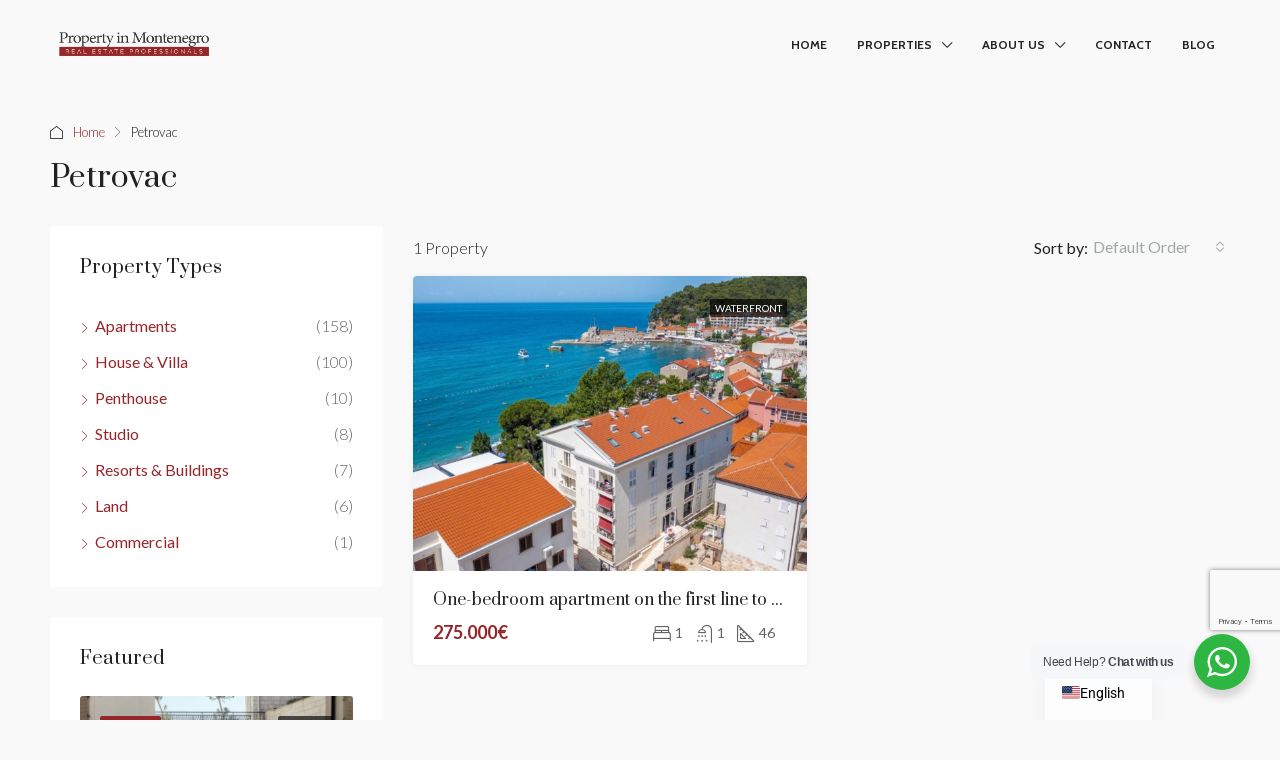

--- FILE ---
content_type: text/html; charset=utf-8
request_url: https://www.google.com/recaptcha/api2/anchor?ar=1&k=6LeotIgrAAAAAOlurINvgnZoKkMeU6HwSLaDHBvd&co=aHR0cHM6Ly9wcm9wZXJ0eWlubW9udGVuZWdyby5jb206NDQz&hl=en&v=PoyoqOPhxBO7pBk68S4YbpHZ&size=invisible&anchor-ms=20000&execute-ms=30000&cb=lpikh0eqk64k
body_size: 49026
content:
<!DOCTYPE HTML><html dir="ltr" lang="en"><head><meta http-equiv="Content-Type" content="text/html; charset=UTF-8">
<meta http-equiv="X-UA-Compatible" content="IE=edge">
<title>reCAPTCHA</title>
<style type="text/css">
/* cyrillic-ext */
@font-face {
  font-family: 'Roboto';
  font-style: normal;
  font-weight: 400;
  font-stretch: 100%;
  src: url(//fonts.gstatic.com/s/roboto/v48/KFO7CnqEu92Fr1ME7kSn66aGLdTylUAMa3GUBHMdazTgWw.woff2) format('woff2');
  unicode-range: U+0460-052F, U+1C80-1C8A, U+20B4, U+2DE0-2DFF, U+A640-A69F, U+FE2E-FE2F;
}
/* cyrillic */
@font-face {
  font-family: 'Roboto';
  font-style: normal;
  font-weight: 400;
  font-stretch: 100%;
  src: url(//fonts.gstatic.com/s/roboto/v48/KFO7CnqEu92Fr1ME7kSn66aGLdTylUAMa3iUBHMdazTgWw.woff2) format('woff2');
  unicode-range: U+0301, U+0400-045F, U+0490-0491, U+04B0-04B1, U+2116;
}
/* greek-ext */
@font-face {
  font-family: 'Roboto';
  font-style: normal;
  font-weight: 400;
  font-stretch: 100%;
  src: url(//fonts.gstatic.com/s/roboto/v48/KFO7CnqEu92Fr1ME7kSn66aGLdTylUAMa3CUBHMdazTgWw.woff2) format('woff2');
  unicode-range: U+1F00-1FFF;
}
/* greek */
@font-face {
  font-family: 'Roboto';
  font-style: normal;
  font-weight: 400;
  font-stretch: 100%;
  src: url(//fonts.gstatic.com/s/roboto/v48/KFO7CnqEu92Fr1ME7kSn66aGLdTylUAMa3-UBHMdazTgWw.woff2) format('woff2');
  unicode-range: U+0370-0377, U+037A-037F, U+0384-038A, U+038C, U+038E-03A1, U+03A3-03FF;
}
/* math */
@font-face {
  font-family: 'Roboto';
  font-style: normal;
  font-weight: 400;
  font-stretch: 100%;
  src: url(//fonts.gstatic.com/s/roboto/v48/KFO7CnqEu92Fr1ME7kSn66aGLdTylUAMawCUBHMdazTgWw.woff2) format('woff2');
  unicode-range: U+0302-0303, U+0305, U+0307-0308, U+0310, U+0312, U+0315, U+031A, U+0326-0327, U+032C, U+032F-0330, U+0332-0333, U+0338, U+033A, U+0346, U+034D, U+0391-03A1, U+03A3-03A9, U+03B1-03C9, U+03D1, U+03D5-03D6, U+03F0-03F1, U+03F4-03F5, U+2016-2017, U+2034-2038, U+203C, U+2040, U+2043, U+2047, U+2050, U+2057, U+205F, U+2070-2071, U+2074-208E, U+2090-209C, U+20D0-20DC, U+20E1, U+20E5-20EF, U+2100-2112, U+2114-2115, U+2117-2121, U+2123-214F, U+2190, U+2192, U+2194-21AE, U+21B0-21E5, U+21F1-21F2, U+21F4-2211, U+2213-2214, U+2216-22FF, U+2308-230B, U+2310, U+2319, U+231C-2321, U+2336-237A, U+237C, U+2395, U+239B-23B7, U+23D0, U+23DC-23E1, U+2474-2475, U+25AF, U+25B3, U+25B7, U+25BD, U+25C1, U+25CA, U+25CC, U+25FB, U+266D-266F, U+27C0-27FF, U+2900-2AFF, U+2B0E-2B11, U+2B30-2B4C, U+2BFE, U+3030, U+FF5B, U+FF5D, U+1D400-1D7FF, U+1EE00-1EEFF;
}
/* symbols */
@font-face {
  font-family: 'Roboto';
  font-style: normal;
  font-weight: 400;
  font-stretch: 100%;
  src: url(//fonts.gstatic.com/s/roboto/v48/KFO7CnqEu92Fr1ME7kSn66aGLdTylUAMaxKUBHMdazTgWw.woff2) format('woff2');
  unicode-range: U+0001-000C, U+000E-001F, U+007F-009F, U+20DD-20E0, U+20E2-20E4, U+2150-218F, U+2190, U+2192, U+2194-2199, U+21AF, U+21E6-21F0, U+21F3, U+2218-2219, U+2299, U+22C4-22C6, U+2300-243F, U+2440-244A, U+2460-24FF, U+25A0-27BF, U+2800-28FF, U+2921-2922, U+2981, U+29BF, U+29EB, U+2B00-2BFF, U+4DC0-4DFF, U+FFF9-FFFB, U+10140-1018E, U+10190-1019C, U+101A0, U+101D0-101FD, U+102E0-102FB, U+10E60-10E7E, U+1D2C0-1D2D3, U+1D2E0-1D37F, U+1F000-1F0FF, U+1F100-1F1AD, U+1F1E6-1F1FF, U+1F30D-1F30F, U+1F315, U+1F31C, U+1F31E, U+1F320-1F32C, U+1F336, U+1F378, U+1F37D, U+1F382, U+1F393-1F39F, U+1F3A7-1F3A8, U+1F3AC-1F3AF, U+1F3C2, U+1F3C4-1F3C6, U+1F3CA-1F3CE, U+1F3D4-1F3E0, U+1F3ED, U+1F3F1-1F3F3, U+1F3F5-1F3F7, U+1F408, U+1F415, U+1F41F, U+1F426, U+1F43F, U+1F441-1F442, U+1F444, U+1F446-1F449, U+1F44C-1F44E, U+1F453, U+1F46A, U+1F47D, U+1F4A3, U+1F4B0, U+1F4B3, U+1F4B9, U+1F4BB, U+1F4BF, U+1F4C8-1F4CB, U+1F4D6, U+1F4DA, U+1F4DF, U+1F4E3-1F4E6, U+1F4EA-1F4ED, U+1F4F7, U+1F4F9-1F4FB, U+1F4FD-1F4FE, U+1F503, U+1F507-1F50B, U+1F50D, U+1F512-1F513, U+1F53E-1F54A, U+1F54F-1F5FA, U+1F610, U+1F650-1F67F, U+1F687, U+1F68D, U+1F691, U+1F694, U+1F698, U+1F6AD, U+1F6B2, U+1F6B9-1F6BA, U+1F6BC, U+1F6C6-1F6CF, U+1F6D3-1F6D7, U+1F6E0-1F6EA, U+1F6F0-1F6F3, U+1F6F7-1F6FC, U+1F700-1F7FF, U+1F800-1F80B, U+1F810-1F847, U+1F850-1F859, U+1F860-1F887, U+1F890-1F8AD, U+1F8B0-1F8BB, U+1F8C0-1F8C1, U+1F900-1F90B, U+1F93B, U+1F946, U+1F984, U+1F996, U+1F9E9, U+1FA00-1FA6F, U+1FA70-1FA7C, U+1FA80-1FA89, U+1FA8F-1FAC6, U+1FACE-1FADC, U+1FADF-1FAE9, U+1FAF0-1FAF8, U+1FB00-1FBFF;
}
/* vietnamese */
@font-face {
  font-family: 'Roboto';
  font-style: normal;
  font-weight: 400;
  font-stretch: 100%;
  src: url(//fonts.gstatic.com/s/roboto/v48/KFO7CnqEu92Fr1ME7kSn66aGLdTylUAMa3OUBHMdazTgWw.woff2) format('woff2');
  unicode-range: U+0102-0103, U+0110-0111, U+0128-0129, U+0168-0169, U+01A0-01A1, U+01AF-01B0, U+0300-0301, U+0303-0304, U+0308-0309, U+0323, U+0329, U+1EA0-1EF9, U+20AB;
}
/* latin-ext */
@font-face {
  font-family: 'Roboto';
  font-style: normal;
  font-weight: 400;
  font-stretch: 100%;
  src: url(//fonts.gstatic.com/s/roboto/v48/KFO7CnqEu92Fr1ME7kSn66aGLdTylUAMa3KUBHMdazTgWw.woff2) format('woff2');
  unicode-range: U+0100-02BA, U+02BD-02C5, U+02C7-02CC, U+02CE-02D7, U+02DD-02FF, U+0304, U+0308, U+0329, U+1D00-1DBF, U+1E00-1E9F, U+1EF2-1EFF, U+2020, U+20A0-20AB, U+20AD-20C0, U+2113, U+2C60-2C7F, U+A720-A7FF;
}
/* latin */
@font-face {
  font-family: 'Roboto';
  font-style: normal;
  font-weight: 400;
  font-stretch: 100%;
  src: url(//fonts.gstatic.com/s/roboto/v48/KFO7CnqEu92Fr1ME7kSn66aGLdTylUAMa3yUBHMdazQ.woff2) format('woff2');
  unicode-range: U+0000-00FF, U+0131, U+0152-0153, U+02BB-02BC, U+02C6, U+02DA, U+02DC, U+0304, U+0308, U+0329, U+2000-206F, U+20AC, U+2122, U+2191, U+2193, U+2212, U+2215, U+FEFF, U+FFFD;
}
/* cyrillic-ext */
@font-face {
  font-family: 'Roboto';
  font-style: normal;
  font-weight: 500;
  font-stretch: 100%;
  src: url(//fonts.gstatic.com/s/roboto/v48/KFO7CnqEu92Fr1ME7kSn66aGLdTylUAMa3GUBHMdazTgWw.woff2) format('woff2');
  unicode-range: U+0460-052F, U+1C80-1C8A, U+20B4, U+2DE0-2DFF, U+A640-A69F, U+FE2E-FE2F;
}
/* cyrillic */
@font-face {
  font-family: 'Roboto';
  font-style: normal;
  font-weight: 500;
  font-stretch: 100%;
  src: url(//fonts.gstatic.com/s/roboto/v48/KFO7CnqEu92Fr1ME7kSn66aGLdTylUAMa3iUBHMdazTgWw.woff2) format('woff2');
  unicode-range: U+0301, U+0400-045F, U+0490-0491, U+04B0-04B1, U+2116;
}
/* greek-ext */
@font-face {
  font-family: 'Roboto';
  font-style: normal;
  font-weight: 500;
  font-stretch: 100%;
  src: url(//fonts.gstatic.com/s/roboto/v48/KFO7CnqEu92Fr1ME7kSn66aGLdTylUAMa3CUBHMdazTgWw.woff2) format('woff2');
  unicode-range: U+1F00-1FFF;
}
/* greek */
@font-face {
  font-family: 'Roboto';
  font-style: normal;
  font-weight: 500;
  font-stretch: 100%;
  src: url(//fonts.gstatic.com/s/roboto/v48/KFO7CnqEu92Fr1ME7kSn66aGLdTylUAMa3-UBHMdazTgWw.woff2) format('woff2');
  unicode-range: U+0370-0377, U+037A-037F, U+0384-038A, U+038C, U+038E-03A1, U+03A3-03FF;
}
/* math */
@font-face {
  font-family: 'Roboto';
  font-style: normal;
  font-weight: 500;
  font-stretch: 100%;
  src: url(//fonts.gstatic.com/s/roboto/v48/KFO7CnqEu92Fr1ME7kSn66aGLdTylUAMawCUBHMdazTgWw.woff2) format('woff2');
  unicode-range: U+0302-0303, U+0305, U+0307-0308, U+0310, U+0312, U+0315, U+031A, U+0326-0327, U+032C, U+032F-0330, U+0332-0333, U+0338, U+033A, U+0346, U+034D, U+0391-03A1, U+03A3-03A9, U+03B1-03C9, U+03D1, U+03D5-03D6, U+03F0-03F1, U+03F4-03F5, U+2016-2017, U+2034-2038, U+203C, U+2040, U+2043, U+2047, U+2050, U+2057, U+205F, U+2070-2071, U+2074-208E, U+2090-209C, U+20D0-20DC, U+20E1, U+20E5-20EF, U+2100-2112, U+2114-2115, U+2117-2121, U+2123-214F, U+2190, U+2192, U+2194-21AE, U+21B0-21E5, U+21F1-21F2, U+21F4-2211, U+2213-2214, U+2216-22FF, U+2308-230B, U+2310, U+2319, U+231C-2321, U+2336-237A, U+237C, U+2395, U+239B-23B7, U+23D0, U+23DC-23E1, U+2474-2475, U+25AF, U+25B3, U+25B7, U+25BD, U+25C1, U+25CA, U+25CC, U+25FB, U+266D-266F, U+27C0-27FF, U+2900-2AFF, U+2B0E-2B11, U+2B30-2B4C, U+2BFE, U+3030, U+FF5B, U+FF5D, U+1D400-1D7FF, U+1EE00-1EEFF;
}
/* symbols */
@font-face {
  font-family: 'Roboto';
  font-style: normal;
  font-weight: 500;
  font-stretch: 100%;
  src: url(//fonts.gstatic.com/s/roboto/v48/KFO7CnqEu92Fr1ME7kSn66aGLdTylUAMaxKUBHMdazTgWw.woff2) format('woff2');
  unicode-range: U+0001-000C, U+000E-001F, U+007F-009F, U+20DD-20E0, U+20E2-20E4, U+2150-218F, U+2190, U+2192, U+2194-2199, U+21AF, U+21E6-21F0, U+21F3, U+2218-2219, U+2299, U+22C4-22C6, U+2300-243F, U+2440-244A, U+2460-24FF, U+25A0-27BF, U+2800-28FF, U+2921-2922, U+2981, U+29BF, U+29EB, U+2B00-2BFF, U+4DC0-4DFF, U+FFF9-FFFB, U+10140-1018E, U+10190-1019C, U+101A0, U+101D0-101FD, U+102E0-102FB, U+10E60-10E7E, U+1D2C0-1D2D3, U+1D2E0-1D37F, U+1F000-1F0FF, U+1F100-1F1AD, U+1F1E6-1F1FF, U+1F30D-1F30F, U+1F315, U+1F31C, U+1F31E, U+1F320-1F32C, U+1F336, U+1F378, U+1F37D, U+1F382, U+1F393-1F39F, U+1F3A7-1F3A8, U+1F3AC-1F3AF, U+1F3C2, U+1F3C4-1F3C6, U+1F3CA-1F3CE, U+1F3D4-1F3E0, U+1F3ED, U+1F3F1-1F3F3, U+1F3F5-1F3F7, U+1F408, U+1F415, U+1F41F, U+1F426, U+1F43F, U+1F441-1F442, U+1F444, U+1F446-1F449, U+1F44C-1F44E, U+1F453, U+1F46A, U+1F47D, U+1F4A3, U+1F4B0, U+1F4B3, U+1F4B9, U+1F4BB, U+1F4BF, U+1F4C8-1F4CB, U+1F4D6, U+1F4DA, U+1F4DF, U+1F4E3-1F4E6, U+1F4EA-1F4ED, U+1F4F7, U+1F4F9-1F4FB, U+1F4FD-1F4FE, U+1F503, U+1F507-1F50B, U+1F50D, U+1F512-1F513, U+1F53E-1F54A, U+1F54F-1F5FA, U+1F610, U+1F650-1F67F, U+1F687, U+1F68D, U+1F691, U+1F694, U+1F698, U+1F6AD, U+1F6B2, U+1F6B9-1F6BA, U+1F6BC, U+1F6C6-1F6CF, U+1F6D3-1F6D7, U+1F6E0-1F6EA, U+1F6F0-1F6F3, U+1F6F7-1F6FC, U+1F700-1F7FF, U+1F800-1F80B, U+1F810-1F847, U+1F850-1F859, U+1F860-1F887, U+1F890-1F8AD, U+1F8B0-1F8BB, U+1F8C0-1F8C1, U+1F900-1F90B, U+1F93B, U+1F946, U+1F984, U+1F996, U+1F9E9, U+1FA00-1FA6F, U+1FA70-1FA7C, U+1FA80-1FA89, U+1FA8F-1FAC6, U+1FACE-1FADC, U+1FADF-1FAE9, U+1FAF0-1FAF8, U+1FB00-1FBFF;
}
/* vietnamese */
@font-face {
  font-family: 'Roboto';
  font-style: normal;
  font-weight: 500;
  font-stretch: 100%;
  src: url(//fonts.gstatic.com/s/roboto/v48/KFO7CnqEu92Fr1ME7kSn66aGLdTylUAMa3OUBHMdazTgWw.woff2) format('woff2');
  unicode-range: U+0102-0103, U+0110-0111, U+0128-0129, U+0168-0169, U+01A0-01A1, U+01AF-01B0, U+0300-0301, U+0303-0304, U+0308-0309, U+0323, U+0329, U+1EA0-1EF9, U+20AB;
}
/* latin-ext */
@font-face {
  font-family: 'Roboto';
  font-style: normal;
  font-weight: 500;
  font-stretch: 100%;
  src: url(//fonts.gstatic.com/s/roboto/v48/KFO7CnqEu92Fr1ME7kSn66aGLdTylUAMa3KUBHMdazTgWw.woff2) format('woff2');
  unicode-range: U+0100-02BA, U+02BD-02C5, U+02C7-02CC, U+02CE-02D7, U+02DD-02FF, U+0304, U+0308, U+0329, U+1D00-1DBF, U+1E00-1E9F, U+1EF2-1EFF, U+2020, U+20A0-20AB, U+20AD-20C0, U+2113, U+2C60-2C7F, U+A720-A7FF;
}
/* latin */
@font-face {
  font-family: 'Roboto';
  font-style: normal;
  font-weight: 500;
  font-stretch: 100%;
  src: url(//fonts.gstatic.com/s/roboto/v48/KFO7CnqEu92Fr1ME7kSn66aGLdTylUAMa3yUBHMdazQ.woff2) format('woff2');
  unicode-range: U+0000-00FF, U+0131, U+0152-0153, U+02BB-02BC, U+02C6, U+02DA, U+02DC, U+0304, U+0308, U+0329, U+2000-206F, U+20AC, U+2122, U+2191, U+2193, U+2212, U+2215, U+FEFF, U+FFFD;
}
/* cyrillic-ext */
@font-face {
  font-family: 'Roboto';
  font-style: normal;
  font-weight: 900;
  font-stretch: 100%;
  src: url(//fonts.gstatic.com/s/roboto/v48/KFO7CnqEu92Fr1ME7kSn66aGLdTylUAMa3GUBHMdazTgWw.woff2) format('woff2');
  unicode-range: U+0460-052F, U+1C80-1C8A, U+20B4, U+2DE0-2DFF, U+A640-A69F, U+FE2E-FE2F;
}
/* cyrillic */
@font-face {
  font-family: 'Roboto';
  font-style: normal;
  font-weight: 900;
  font-stretch: 100%;
  src: url(//fonts.gstatic.com/s/roboto/v48/KFO7CnqEu92Fr1ME7kSn66aGLdTylUAMa3iUBHMdazTgWw.woff2) format('woff2');
  unicode-range: U+0301, U+0400-045F, U+0490-0491, U+04B0-04B1, U+2116;
}
/* greek-ext */
@font-face {
  font-family: 'Roboto';
  font-style: normal;
  font-weight: 900;
  font-stretch: 100%;
  src: url(//fonts.gstatic.com/s/roboto/v48/KFO7CnqEu92Fr1ME7kSn66aGLdTylUAMa3CUBHMdazTgWw.woff2) format('woff2');
  unicode-range: U+1F00-1FFF;
}
/* greek */
@font-face {
  font-family: 'Roboto';
  font-style: normal;
  font-weight: 900;
  font-stretch: 100%;
  src: url(//fonts.gstatic.com/s/roboto/v48/KFO7CnqEu92Fr1ME7kSn66aGLdTylUAMa3-UBHMdazTgWw.woff2) format('woff2');
  unicode-range: U+0370-0377, U+037A-037F, U+0384-038A, U+038C, U+038E-03A1, U+03A3-03FF;
}
/* math */
@font-face {
  font-family: 'Roboto';
  font-style: normal;
  font-weight: 900;
  font-stretch: 100%;
  src: url(//fonts.gstatic.com/s/roboto/v48/KFO7CnqEu92Fr1ME7kSn66aGLdTylUAMawCUBHMdazTgWw.woff2) format('woff2');
  unicode-range: U+0302-0303, U+0305, U+0307-0308, U+0310, U+0312, U+0315, U+031A, U+0326-0327, U+032C, U+032F-0330, U+0332-0333, U+0338, U+033A, U+0346, U+034D, U+0391-03A1, U+03A3-03A9, U+03B1-03C9, U+03D1, U+03D5-03D6, U+03F0-03F1, U+03F4-03F5, U+2016-2017, U+2034-2038, U+203C, U+2040, U+2043, U+2047, U+2050, U+2057, U+205F, U+2070-2071, U+2074-208E, U+2090-209C, U+20D0-20DC, U+20E1, U+20E5-20EF, U+2100-2112, U+2114-2115, U+2117-2121, U+2123-214F, U+2190, U+2192, U+2194-21AE, U+21B0-21E5, U+21F1-21F2, U+21F4-2211, U+2213-2214, U+2216-22FF, U+2308-230B, U+2310, U+2319, U+231C-2321, U+2336-237A, U+237C, U+2395, U+239B-23B7, U+23D0, U+23DC-23E1, U+2474-2475, U+25AF, U+25B3, U+25B7, U+25BD, U+25C1, U+25CA, U+25CC, U+25FB, U+266D-266F, U+27C0-27FF, U+2900-2AFF, U+2B0E-2B11, U+2B30-2B4C, U+2BFE, U+3030, U+FF5B, U+FF5D, U+1D400-1D7FF, U+1EE00-1EEFF;
}
/* symbols */
@font-face {
  font-family: 'Roboto';
  font-style: normal;
  font-weight: 900;
  font-stretch: 100%;
  src: url(//fonts.gstatic.com/s/roboto/v48/KFO7CnqEu92Fr1ME7kSn66aGLdTylUAMaxKUBHMdazTgWw.woff2) format('woff2');
  unicode-range: U+0001-000C, U+000E-001F, U+007F-009F, U+20DD-20E0, U+20E2-20E4, U+2150-218F, U+2190, U+2192, U+2194-2199, U+21AF, U+21E6-21F0, U+21F3, U+2218-2219, U+2299, U+22C4-22C6, U+2300-243F, U+2440-244A, U+2460-24FF, U+25A0-27BF, U+2800-28FF, U+2921-2922, U+2981, U+29BF, U+29EB, U+2B00-2BFF, U+4DC0-4DFF, U+FFF9-FFFB, U+10140-1018E, U+10190-1019C, U+101A0, U+101D0-101FD, U+102E0-102FB, U+10E60-10E7E, U+1D2C0-1D2D3, U+1D2E0-1D37F, U+1F000-1F0FF, U+1F100-1F1AD, U+1F1E6-1F1FF, U+1F30D-1F30F, U+1F315, U+1F31C, U+1F31E, U+1F320-1F32C, U+1F336, U+1F378, U+1F37D, U+1F382, U+1F393-1F39F, U+1F3A7-1F3A8, U+1F3AC-1F3AF, U+1F3C2, U+1F3C4-1F3C6, U+1F3CA-1F3CE, U+1F3D4-1F3E0, U+1F3ED, U+1F3F1-1F3F3, U+1F3F5-1F3F7, U+1F408, U+1F415, U+1F41F, U+1F426, U+1F43F, U+1F441-1F442, U+1F444, U+1F446-1F449, U+1F44C-1F44E, U+1F453, U+1F46A, U+1F47D, U+1F4A3, U+1F4B0, U+1F4B3, U+1F4B9, U+1F4BB, U+1F4BF, U+1F4C8-1F4CB, U+1F4D6, U+1F4DA, U+1F4DF, U+1F4E3-1F4E6, U+1F4EA-1F4ED, U+1F4F7, U+1F4F9-1F4FB, U+1F4FD-1F4FE, U+1F503, U+1F507-1F50B, U+1F50D, U+1F512-1F513, U+1F53E-1F54A, U+1F54F-1F5FA, U+1F610, U+1F650-1F67F, U+1F687, U+1F68D, U+1F691, U+1F694, U+1F698, U+1F6AD, U+1F6B2, U+1F6B9-1F6BA, U+1F6BC, U+1F6C6-1F6CF, U+1F6D3-1F6D7, U+1F6E0-1F6EA, U+1F6F0-1F6F3, U+1F6F7-1F6FC, U+1F700-1F7FF, U+1F800-1F80B, U+1F810-1F847, U+1F850-1F859, U+1F860-1F887, U+1F890-1F8AD, U+1F8B0-1F8BB, U+1F8C0-1F8C1, U+1F900-1F90B, U+1F93B, U+1F946, U+1F984, U+1F996, U+1F9E9, U+1FA00-1FA6F, U+1FA70-1FA7C, U+1FA80-1FA89, U+1FA8F-1FAC6, U+1FACE-1FADC, U+1FADF-1FAE9, U+1FAF0-1FAF8, U+1FB00-1FBFF;
}
/* vietnamese */
@font-face {
  font-family: 'Roboto';
  font-style: normal;
  font-weight: 900;
  font-stretch: 100%;
  src: url(//fonts.gstatic.com/s/roboto/v48/KFO7CnqEu92Fr1ME7kSn66aGLdTylUAMa3OUBHMdazTgWw.woff2) format('woff2');
  unicode-range: U+0102-0103, U+0110-0111, U+0128-0129, U+0168-0169, U+01A0-01A1, U+01AF-01B0, U+0300-0301, U+0303-0304, U+0308-0309, U+0323, U+0329, U+1EA0-1EF9, U+20AB;
}
/* latin-ext */
@font-face {
  font-family: 'Roboto';
  font-style: normal;
  font-weight: 900;
  font-stretch: 100%;
  src: url(//fonts.gstatic.com/s/roboto/v48/KFO7CnqEu92Fr1ME7kSn66aGLdTylUAMa3KUBHMdazTgWw.woff2) format('woff2');
  unicode-range: U+0100-02BA, U+02BD-02C5, U+02C7-02CC, U+02CE-02D7, U+02DD-02FF, U+0304, U+0308, U+0329, U+1D00-1DBF, U+1E00-1E9F, U+1EF2-1EFF, U+2020, U+20A0-20AB, U+20AD-20C0, U+2113, U+2C60-2C7F, U+A720-A7FF;
}
/* latin */
@font-face {
  font-family: 'Roboto';
  font-style: normal;
  font-weight: 900;
  font-stretch: 100%;
  src: url(//fonts.gstatic.com/s/roboto/v48/KFO7CnqEu92Fr1ME7kSn66aGLdTylUAMa3yUBHMdazQ.woff2) format('woff2');
  unicode-range: U+0000-00FF, U+0131, U+0152-0153, U+02BB-02BC, U+02C6, U+02DA, U+02DC, U+0304, U+0308, U+0329, U+2000-206F, U+20AC, U+2122, U+2191, U+2193, U+2212, U+2215, U+FEFF, U+FFFD;
}

</style>
<link rel="stylesheet" type="text/css" href="https://www.gstatic.com/recaptcha/releases/PoyoqOPhxBO7pBk68S4YbpHZ/styles__ltr.css">
<script nonce="_kij-WaEsTBw13VSUrRBaw" type="text/javascript">window['__recaptcha_api'] = 'https://www.google.com/recaptcha/api2/';</script>
<script type="text/javascript" src="https://www.gstatic.com/recaptcha/releases/PoyoqOPhxBO7pBk68S4YbpHZ/recaptcha__en.js" nonce="_kij-WaEsTBw13VSUrRBaw">
      
    </script></head>
<body><div id="rc-anchor-alert" class="rc-anchor-alert"></div>
<input type="hidden" id="recaptcha-token" value="[base64]">
<script type="text/javascript" nonce="_kij-WaEsTBw13VSUrRBaw">
      recaptcha.anchor.Main.init("[\x22ainput\x22,[\x22bgdata\x22,\x22\x22,\[base64]/[base64]/[base64]/[base64]/[base64]/[base64]/KGcoTywyNTMsTy5PKSxVRyhPLEMpKTpnKE8sMjUzLEMpLE8pKSxsKSksTykpfSxieT1mdW5jdGlvbihDLE8sdSxsKXtmb3IobD0odT1SKEMpLDApO08+MDtPLS0pbD1sPDw4fFooQyk7ZyhDLHUsbCl9LFVHPWZ1bmN0aW9uKEMsTyl7Qy5pLmxlbmd0aD4xMDQ/[base64]/[base64]/[base64]/[base64]/[base64]/[base64]/[base64]\\u003d\x22,\[base64]\x22,\x22JsOaw5bDlDvCiEcTwoYnwqBqNcObwrLClsOyWythLzzDnThowrfDosKow4V6d3fDtmQ8w5J+VcO/wpTCpX8Aw6tXccOSwpwjwpo0WS9lwpYdHgkfAxHCsMO1w5A9w7/CjlRUBsK6acKjwqlVDi/CuSYMw5kBBcOnwrhXBE/DhMOlwoEub2ArwrvCl2wpB1g9wqBqa8K3S8OcBVZFSMOZHTzDjHvCsSckLTRFW8Opw7zCtUdZw4w4CkMAwr13RFHCvAXCu8OkdFFSQsOQDcO5woMiwqbCssKEZGBFw5LCnFxOwoMdKMOnZgwwUSI6UcKjw6/DhcO3wojCrsO6w4dWwppCRCfDkMKDZUHCuy5PwoNlbcKNwpTCkcKbw5LDt8OYw5AiwpgBw6nDiMK4KcK8wpbDiGh6RFXCqsOew4RXw60mwpojwovCqDEhegRND2hTSsOHNcOYW8KFwoXCr8KHYcOcw4hMwqx5w604Oi/CqhwWexvCgBnCmcKTw7bCqElXUsOfw43Ci8KcZcODw7XCqmh2w6DCi1Utw5xpMMKNFUrCpmtWTMOBIMKJCsKUw5kvwoszYMO8w6/[base64]/ClcKaw4bDmibDscKZw5zCgxB+w5ZJXMOYFA9fbMOYfsOGw6HCvQHCtWg5J1jCs8KOFF1zSVVTw4/DmMOBKsO0w5AIw6UhBn1ybsKYSMKOw7zDoMKJP8KLwq8awpXDgzbDq8OFw4bDrFAzw7kFw6zDocKINWIuI8OcLsKvccOBwp91w5sxJyvDtGkud8KBwp8/wrrDqTXCqSnDpwTCssOowpnCjsOwXwEpf8Oow67DsMOnw7bCn8O0IG3CkEnDkcOPaMKdw5FYwoXCg8OPwo90w7BdSjMXw7nCsMO6E8OGw7tWwpLDmUHCiQvCtsOdw6/DvcOQX8KMwqI6worCn8OgwoBQwo/DuCbDhTzDsmIwwpDCnmTCkShyWMKhesOlw5Bww5PDhsOgd8KGFlFPXsO/w6rDusOhw47DucK4w6rCm8OiCsK8VTHCt2TDlcO9wr7CucOlw5rCrcKJE8Oww6EDTmlSK0DDpsODHcOQwrxJw5Iaw6vDrMKAw7cawpTDl8KFWMO7w6Rxw6QAP8OgXT3Cj2/[base64]/DsRXDiAjDgV8xTFfDi8O2wo9LLEXDq0t7C3Q6woNbw4rDsD1dVsOOw51Se8K6TBYGw40JQsKsw4lbwplHOElua8OOwpVpQE7DjMKsBMKsw68JFMOgw5kXf0vCnBnCni/DhjzDqzhrw4QXbcOvwoI0w5gjQH7CksKRGsKKw4vDjHHDqilEw6zDpDPDtnvCn8O7w5XCsS8KU1vDj8OhwoVhwq1+BMK0IEnCocKwwpLDgjYgI0/DvMOIw75pIl3CoMOgwp8Cw4DCvsOmSUxNc8KVw6tdwpnDocOfDsKrw5XCssKnw75IbHgzwp3CqQjCr8KwwpfCjMKmG8O7wq3ClR9Sw4XCi2IUwrjDg0IZwpk1wrXDhlMdwpkCw67CncOoajnDjG7CoQLCgB0/w7fCiX/DlizDnXHCp8Kfw6DCi2M/LsOowpDDgidmwo3DlQTCoDzDt8KZTMK9TUnCh8O2w63Di07DkisKwo1IwrPCvcKDPsK3asOha8Otwp12w4pGwq4TwpM2w6fDvXXDjMK3w7PDmMKww6zDqcOGw6V6EjXDilJZw4sqL8OwwollecOVRDJew6MywpZYwo/Du1fDulDDvFDDskELXSJ1PcKRdibCq8OTwpJKGMKEKcOkw6LCvlzDisOwZ8O5w4ErwrQ8AAchw49SwokKPsOtOMOvVko6wrbDhMOVwoLCtsOSF8Kyw5HDg8O/YMKVKkjDmAPCpQ/Cr0jDk8OkwqrDosOjw4vCjwxEJ2oBfcKhw6DChBhQwodgXRHDnB3DlMO6wqHCrDrDinzClcKjw6DDgMKnw5bDizkKb8O9VMKQGjbDiivDrHvCjMOoWzDCryNJwqBPw7zCqMKoTnV8wqEiw4nCpWTCgH/DoBXDgMOLThjCoUUwI1kDw7JnwpjCocOqcFR2w6ElZXwlZk8/EiTDvcKgwo/CrUvDqktLOAJGwqrDqzXDsB/ChMKEB1fDucO3YB/DvcKrOChbOTZvHVljOm3DhjNRwqp4wp4QGsOqWMOCwpLCtTEREcOKRzjCgcK8wqjDhcOFw5PCm8Kqw5XDiy3CrsK8CMKMw7UVw43CtzDDpl/[base64]/w6lXwroiw7Yiw6LDvMOnMsKbw5J/TD0tWMOdw6JCwqMBUwNvJgzDkmLCoEdkw6PDqhhROVYTw7hbw57Dm8O0C8K7w7fCg8KZLsOXFMOAwr4sw77Cpk1ywr1zwp9BK8Omw7/CtcOeZXbCg8OAwqtOFMOBwpTCsMObF8OXwqJNexLDpmMew7vCpBbDtsKhGsOqPTp5w4nCuQ8WwoVaYsKYG1zDr8KKw50twqHCvMKybMORw4ksKsKvL8OZw6kxw6t4w5/Cg8OKwosBw4bChcKpwq7DncKANcOzw4Q3SXdqR8KiVFfCqmHCnxTDs8KjXXIQwrhhw5stw6vDjwRFw7HDvsKMwqwkScOdw63DgiAHwqJ5cHvChkUBw7xKSwRUVHbDqX5JZBtHw7AUwrYSw7fDkMOlw6/DujvDsz9QwrLCpSByC0PCu8OTKh4bw5onWTLCnMKkwoDDvnjCi8KiwrRHw5LDksOKKsKKw58Sw4XDnMOwYsKYUsKkw7/ClDXCtsOmRcKqw5xOw6Y8XMOqw5JewqMhwqTCgivDknfCrgBoZ8O8VcKudcOJw7Q1YzM7NMKNcgzClRZ/QMKDw6JgHj5owrTDsk/DlMKWX8OawqzDh17DucOGw5LCrkIEwoLDk0XDqsO/[base64]/Cj1LDvC0Ew4gwwoljwpzCtCgcw4ouwq1lw7rCrcKWwrN7FBBaYWgxDWXDpH3CsMOfw7NHw6RnI8O+wrtZQQZgw5ciw6jDv8Oyw4dNEkTCvMK7C8O2MMO/w7zCgMKqAH/Dq34tAMOCPcOiwqLCqyRzJAV5FsOnU8O+HMOZw501w7HCjMKncn/CmsONw5hXwp4jwqnCuh8Xw6Q/XCouw5DCsmgoZUUgw6fDkXgIfm/Dn8OFUAbDqMOfwqI9woxDXsOrXDwaQsOYQQRfwrBow6cnw4LDssK3wq8LaHhowolhaMOqwp/ClD54TD4Tw7JOUinClMKqwqkZwpoJwrfCoMK2w7kcwrx7wrbDkMKHw7HCukPDhsKfVQI2M1lTw5VYw74zAMOFw4bDkAAnYhHDmsKrw6JAwrc1TcKxw6tNTFXCm1JtwoZwwpjCnArChXgnw5jCvGzDmSPCtMO+w6EuLVkBw7NiBMKNccKdwrPCiUPCuSTCpQ/DkMOUw73DmsKVXsODKcOtw7hAwqsWG1IXesKAM8OIwpQfUwBnCHoKSMKIZFtUUFHDmcK0wqUGwrwHFzHDrcOCXMO7O8Klw4LDgcKKCyZKw7fCsS5aw4xRPcKwUMKvw5/DvH3CsMOwTsKlwqF0bAHDvcOew4dhw5ASw7PCnMOTbsKsbypaf8Kiw6fCisOywo4baMO9w6TCicKPanNEd8Kew6UBw7oBQcOjwpAow5E0Z8Omw6gvwq9BIcOrwqAvw53DnDLDnQjCosKPw44TwrzDjQjDi1ZqacK/wqx2wpvCrMOpw6jDnEDCkMKqw490GSTCncODwqfDnU/Ck8OSwpXDqSfCl8KfQsO0WXwWGADDijrCoMOGKcKBMMODa3VbEgREwpxDw4vCs8KUbMOvVsKiwrtafRIowpNyCmLDgDVyN1zClgPDl8K+w4DDr8OTw6N/[base64]/DmMOCesKvw4zDjGRSS2DCmVkrwrlVw5nCmE9AYBZOwqfCjB4BaVYjAcObP8O3w5Q3w6DDqwfCukhXw7bDmxcZw4vDgiMkN8KTwpltw4nDn8Oow7rCrsKqF8Olw43ClVsDw5FKw7JlG8KPGMK1wrIaRMOFwqUDwrQUG8KRw5YWRG7DrcOBw4w/[base64]/DpkzDisKDFcK/w7ZKw4nCkcOawqDCuy85w4slw47DpsObOsKkw5bCscK7U8KEHVFmw6pCw49AwpHDqGfCn8OSCG40w6DDmsO5dSRNwpPCucOpw5l5w4HDh8Onwp/DrmdAXW7CuDE0wrbDgsOAPzHCkMOQSMOtLcO5wrrCnCdqwq7CvVcmDxvDtcOrcT1iaxRuw5B0w7VPJ8KvWcKTcwAmFQ3DtsKTWwwtwolSw5JkDcOvbHYawqzDhgRgw6TCl3x3w7XCiMKJcwF+T2o6CysYwo7DhMOHwqVKwpzDmE/DucKOEcK1DA7DvcKuZsKawrPCpgHCl8O/EMKTSDjDug3DjMKqd3LCuBbCoMOKc8OjdGYjRAVSeVvDk8OQw7s2w7ZnPjw4w5vCkcKJwpXCsMKWw53DkSQBOcKSJBfDklV0w53Cj8KcbsKcwqnCuizCkMKfw7daMcKgw7TDisOna3swa8KiwrzCpyYOPkl6w4rCl8KWw6gWeQDDq8Kww7/DrsKpwpHCnnUowq98w7zDvy3DtcOqQF9KYEE5w6MAXcK9w4hoXH/[base64]/fkVcwphjKH7Csllpw7TDlxDDnsKNWnvCisOmwplgHsOrWMOMPUTDk2ESwo7CmTvCicKTwq7CkcKIfho9w4Vewq0sEcKTUMO3wqHCmjgew5vDpWwWw4LCgRnClUkuw403acOTFsKSwq4kcw/CkiAxFsK3O1bCqcKVw5RjwpBBw7w/wqHCksKtw5LCg3nDlXJNKMOcUF5iZFHCuUZvwqHCiS7Ck8OTTycmwo4kPWIDw5fDiMOTfUzCm1dycsKrc8OELsKmM8KhwppMwprChh8/[base64]/[base64]/DiFYsD8OmwqfDhHvDrDhzwq/DlwDCnsK3wrjDm1QRB3sRNsOBwqQPMcOUwqjDqcKGwpTDjVkEw5Rxfnp/B8KJw7vCjX8/W8KYwqPChnBfHnzCtw0JFMKiMsO3UBvDp8K9dcKYw4NFwqnDrQzCllNiehYddXfDt8ODNk7DocKdHcKSMkZaNMKYw59ZZsKaw6Vsw6LChjvCocKXclvCsjfDnX/[base64]/Cl1wAfsO2YUwtwofChyxxworDqGDCsy7Dt8KNwrvCoMOpK8ONCcKTLm3DoFTCs8O6w4rDicKxET/Cj8OKEsKTwojDph/DgsKbQMOoFhFcMQwRAsOewrLCjnXDusO9LsO4wp/DnRLDtMKJwrYFwpR0w7JMNsOSdS7DicOww5/CpcOkwqtAw5U9CSXChUVHbMOXw6XCn3LDosO1KsOnbcKqwoolw7/CgxDCjXtWUcKYfMOLFRRiHMK8WsO/wp0GL8OqW3/DvMKew67DucKOR0zDjGkyY8KvKnHDkMOgw5Ukw4lhPx0UQMOresKewrrCrcOtw5TDjsKmw7PColLDk8KQw4ZvDzrCvW/CscKAccORw5LDsFduw5DDgjEmwp/[base64]/CrQHCgBvDosOSw5RHBsOzw7HCuz8wPMOCw5ovw6dxCsK4FMKcw5t1LSQgwqprwoceZRlgw7cqw4xzwpgZw5stLjIaAQluw5dFKB9+fMOfZ2nDi3xUCUtlw5weeMK5VwDDuGXDpHdOWFHChMKmwpZoSHbCtw/CiGTDpsOAZMO4c8Kqw59aCMKTOMKVwqc9w7/CkCIvw7YaQsOsw4PDhsOAWcKpfcO1W03Du8KzYMK1w7pfw7gPP18nKsK8w5LCgTvDsljDsxXDt8O8wqgvwrVWwq/Ds2RmAEd2w51PcTDDtwUYVhnCrD/Cl0EUKR8VBH/Cp8OWesOPMsOLwpLCtiLDqcKfGMKVwrhbJsOgalzDocKQBXY8b8OVIBTDoMK8BmHCksKRw5XDo8OFLcKZBMKbQldXIBXDnMO2MwHCscOCw6fDm8OyAgLCizdIEMKBLh/CosORw5FzN8K/w6I/[base64]/wqfDkMK0w6fDvsK1N8OqPAbDgcKkXiV8LMOicBjDlsK4SsO5NSheUcOjKXs7wrrDhh8Ia8K7w7IOwqzCnMKDwoTCrsKpw5/CpDDDmkDCucKYeCM3R3M6wr/CmhPDnW/CpnDCnsKfw7lHwo96w48Ib392dQLCmGk3wqMgw61+w7rDowTDsy/Dl8KyPll6wqXDv8KCw4nCsB3CuMKoTMKVw794wqVfAW16I8Oqw5LCi8ObwrzCqcKUPcOhQhvCmBh6w6/DqcOUOMKUwoBYwqJ3IMOBw7YtRGTCkMOqwq9nb8KYFiLCi8OoVT4DWXw/bjrCpiddFkbDkcK8J1JpScOSV8Oow5TDoGLDqMOow44dw4TCuULCocKzM1DCj8OmZ8KREl3DrWbDmGlPwo5uw7J1w5fCkCLDuMKoVmfCjsOkQ1bDnwnCjlsgw4jCn14Qwq9yw7TDgEZ1wqshbsO2DMOTwpjCjxlGw7vDn8OnQMOgw4Jrw6ICwr3CggsTJ0/ClyjCvsKLw4DCqFjDtlZmaR4HIcKswqNOwpDDpcOzwpvCo1PCqSNQwpc/U8Ohwr3ChcKHw6XCsj0awoJDOcK8woLCtcOEdFURwpAmKsOHdcKzw617fBDDpmgrw5nCr8KCc0kHVWvCs8KKVsOKwpnCjsOkIMK1w413EMOIfCfDll3DssKRV8Ojw57ChsKewq9oRAQWw6ZSUCPDgsOswr92ICrDuy7Cs8K7wqFEWDMlwpLCuAUUwoIwPQ/DhcOKw5zChUlkw4tYwrXCqh/[base64]/dAQGwqxSwrxwCMKTK8KTw50XbFXCqlLDuwNEwqTDpcK2w54VJMKiwo/DiQTDmgPCu1JdOcKQw6LCqDHCucOMFMKPIcKZw5s+wrppC2NTEGLDs8OhNB3DjcK2wqDCmsOpNm0GU8Khw580wo/CtGJ6extvwoErw6smD2BeWMKsw7lPWkfDkRrCl3RGwq/DlsOCwrwRw7rCgFEUw5zCv8O+fcO4GzwieFx0wq7DtSzCgStZT03DpsOlTMONw753w6MEYsKywp7CjDDDiRAlwpNwVsKWR8Kcw4PDkg9Iwp8mYQrDt8Ozw7zDh3vCrcOLwqpXwrA3HQzDl3YbeQXCiEXCucKTHcOoI8KAwr/CtMO8woB+F8OCwppKQEvDvsK8IzPCujNuBl3DhMOwwpjDqsO1wp9Wwp3ClsKpw4pbw4N5w7Eaw43ClmZQwqEcwroOwrQ/RsKuUMKhd8Klw7ATG8KgwplZfcO1w6c2woNRwpAKwqPCjMOyA8Omw6rCui0SwqBvw5gZXy9/w6fDg8KFwrnDsAHCsMKtOsKdw5wxKsOYwqNYXWLCqMO+wofCpynCp8KdKcKyw7HDoF7DhcKFwqM3wrrDgjFhHBgIc8Ojw7UbwovDr8KheMOZwqrCqsK8wrzCsMOUKCF9ZMKSD8K3bDkeW3/[base64]/DrkxVbMOkw7IwAcKRYUnCtsOOwr3CgcOKwpFFEmAGVXgxXThlUcO9w6IqV1vDlMOmI8OMw4gvZG/DuAHCuk3Cu8KQw5PChXc5B3VDw7o6DnLDk1ggwosYRMOqw63DvBfCs8Kmw6M2wqHCmcKLZMKUTXPClsOCw6/DjcOOQsOww7zDgsKlwoIHw6dnwrVJw5zCnMOsw5pEwpHDlcKEwo3CsX9MRcK2cMOvHDPDnkpRwpTCgn92w5vDpSkzwpEAw6jDrB7DgjdyMcK4woxeOsOKCMKTJMKrwo9xw5LCuDbDvMOiFllhIifDhRjCowJ0w7dlTcKyMlpXVcOvwo/CqGhzwppIwpzDgxhww6bCrmNKbw7CmsOEwoI/RMO0w6vCrcO7wpwLBm7Drl8zHE8CGMO6AmxARXfCosOeaAx1ZmJCw5bCucOXwqXCnsOhPl8+J8KAwr4PwrQ+w4nDusKMOS7Duz9of8OrWHrCp8KWPQLDpMO8fcKWw7tNw4fChADDnUrDhj3CjH7ChX7DvcKrbjoNw5VHw48GEcK4cMKNOCVtNBTCjjHDpD/DtVzCvkPDs8KvwqNxwrjChcKzFlnDmzfCk8OAJCrCjxjDj8Kzw7U9IMKfAlQEw5zCi2/[base64]/[base64]/CssOYK8OSw7HCksK/[base64]/[base64]/DpsOlAx7CkFzDlMOuYm5bwoQEwrcfw4llw53DqgsTwoECBMOZw5UZwqLDvzx2eMO2wrLDk8OsPsOpeQp2Vm0Yd3LCnsOgQMOVM8O1w74fcMOFL8OOSsKYO8K2wozCty3DgBhzWh/CqsKYTijDqcOqw5fDnsOtUjHDosOOcShsblLDrnJ6wqjCsMK2WsOURsKDw4fDgijCu0MAw4/DmMKwJhTDomQlXzjCrkQNUQpKR0bCnmNKw44IwrdaRS1Rw7Bza8KIJMOTLcOSw6zCsMKnwoTDuUXCmgwyw64Vw4RACCvCmgjCvUcEOMOXw4h2cEbClMOsR8KzEcKBX8KSTMO5w5/Dh3/CoQ7DjDQ0RMKiOcOsasKlw495eBJbw7d3XxB0BcOhPTg/BMKoWBxew47CngIkBxlXbMKiwpoHF2/CocOlA8Oqwp3DmiglOMOiw60/VMObNgdVwpkRNjXDhsKJVMOnwrLDhw7DmREtw4tYUsKOw6vCokNdV8ODwrNkK8Oywogcw4/CvsKDUwXCqMK5Am/CtDcxw481ScK9YMK/[base64]/DhMKkVMOUw65Ww5wLw51icXvDqypFwpMuw5IxwqvCqsOhFMOkwoHDpB8Pw5dqacOSQnnCmzIYwropNhhLw5XCtXh/X8KgN8Ooc8KvLcK2aUDCignDg8OCLsKvJQ7Ct0/DmsKoHsO0w7pSAcKFU8KIw7vCuMOVwrgqSMO4wozDmCXCqsOFwqTCjcOrO2ppMAHCi0/DoTMGO8KEAgvDpcKuw64XBQcbwqnCm8KNYBLCmFNEw6fCth9facOpdsKbw6xGwogKRTYlw5TCphXCjMOGNmY3Jj4LIXjCscODb2XChx3DnxgnG8O1wojCnsKSJEc4wrgAw7zCsGkgV3jCnC8awql9wrtKdm8basOrwofCncOKwq59w7LCtsKULHnDosK/woxiwrLCqUPCv8OAFijClcKew61ww4dBwp/CvsKVw5w+w7TCvh7Dg8KywqUyPUPCqsOGaWTDkQMoQG3Dq8OyEcKebMObw7lDBcKWw5p+ZGlZL3HCqS4LQx1aw4QBS2s2CiMuHngYw5gzw7IWwpE+wrLCnTYYw49/w4h9WcOsw6k+DsKXHcOpw7xXw6N7S1VXwqZAAsKow7piw6fDsip7wqdIQsKxOBF2woLCusOKfsKGwqkMIFkDSMKJanPDvh9nwofDssOXH03CtDnCkcOUBsK8dsKmQ8OowobCsA43wrotwrbDrmvCh8O+EcOqw4/[base64]/CoMK1wqPCsm1Xwr7DjcOBKcOXRsOoB8O9HcO/w6dmwpfCmcOgw4bCoMOZw7zDosOraMKhw5UBw45sNsKjw6szwqDDohwNa0UMw7J/w7t0ESUzHsOawr7CoMO+wqjCi3LCnCA+csKFJMO2YcKpw7jCmsKNDjLDn3AIIh/DpsKxN8OKAz1YcsO6QGXDnsOQGsKdwqfCrMO0asKJw6zDo0fCkijCrF7CtcOTw4/DjsKbPGpPWXVCRhHCmcOCw73CpcKLwqXDlcOWQcKqDgFdH38WwpM6ZcOrFBPDocK9w4Mtw6fCtHkawqnCi8KZwpHDjgfDocOjwqnDicO2wrxowqc8KcKNwrLDr8K8IcOPGMO2wpPClsKlOnXCiD/[base64]/[base64]/DocOHEEbCowsWKWZ/wrokAcOFw6jCnsK6P8OYF2AHajgOw4VVw57CjcK4Pn5HfcK6w4stw6FUH0BWHVHDq8OOQQkiKVvDpsOYwp/DvFHCncKiYg56WhbDv8ODdivCr8OTw53DlCfDriAeccKpw4ttw4fDpSEDw73DrH5UBcOXw7x+w6V2w418JsKddcKzKcOua8OlwpUFwqQIw4QOW8O9B8OnC8Oqw4vClcKrwpbDtR5Zw7jDrmweOsOEXcKyZMKKcMOLBSdzRsKRw7XDj8O/wpjCmMKZZXx1fMKVA1V6wpbDg8KFwqfCqsKjAcOgNgBnSg4vRWZcdMKeT8KWwozDgsKJwrsrwo7CtsO+w5BaYsOIT8OKfsOPw5Aqw6rCosOfwpbDo8OKwr4aGm3CpmfCmsOYdUTCuMK5w7bDtDvDolLCoMKkwpolfcO/VMKhw6/CgTHDtDdnwprDucKWcMO0w7zDnMOFw7tePMOJw5XDosOuccKzw5x6aMKLNCPDksK9w5fChzpBw4vCqsKqd3bDiHXDpMKpw7hrw50uDcKMw5F+TMO4fjPCoMKCGVHCkkbDg1Jza8KZcBbDowjDtxXCoFXColLCjEkMS8KtbMKUwojDh8KlwqDDsy/Dn3LChmXCsMKAw60AGRLDrR/CohvCp8KNGcO9wrV5wpxyAMKTWlddw7tBeFxcwo3ChMOaCcORL0jDpTDDtsOSwq7ClBh5wpnDt1bDiF8qPy/[base64]/Co2RtYsOiamTCmcOfL8OeSVFmNMOAw7M+w74Zw73DtxHDhw47w4IVaAfCpcOyw5HCsMKkwrw7NQYEw7kzwpnCosOvw6YdwoEFwpXCqkAww41Gw7Newophw6Rrwr/[base64]/fcOFB8KKVMKgYC3DlBjCoivDugzCnMO/HxHDlVzDt8Kzw4wgwrzDlwhWwoXDvsOdQcKnfUNVcGwxw65JZsKvwoLDhllzIcOUwp4Aw5YIFHXCrXNfbG4VNCrCplVrfhbDtwXDsX9Mw6PDvWlDw5bCkcOEfWUWwqTDvcOuw69pw4N9w6VqdsO2wqfCsDzDngHCh3RDw6nCj2vDiMKnwpcPwqY/XcKvwrDCiMKYwpRmw59Dw7bDvBHCuF8cbg/CvcOzw4PCpsK7P8Opw4vDnELCmsKtMcKBRWh+wpPDtsOPAXtwdcKcZWpHwpt9w7k3wqAbfMOCP2jCs8Kbw4wcZMKbSg4jwrAOwrzDvBtHYcKjUWTDt8OePx7CocKTIRF2wpdyw44mYsKPw5bCrsOMIsO5aXQgw6LDncOMw7UsNcKJwqM6w5/DrnxIXcOHVx3DjsOseFDDj2zCsFXCsMOqwonCv8KtUzbDkcO4eBADwox/FDp2wqI0aUXDnC3DjjZyPsO0WcKVwrHDs27Dn8Opw77DonPDrnfDj3jCusKWw7dzwqY2EkRVBMKqwovCrQXDpcOIw4HChx1KW2lySRLDqmZ6w7zDkABOwpNwKXDCisKcw7rDn8O8YT/[base64]/DhhwxwqnCm8KUcl91w4VpTMO1ZsO0w61JL8OkHUFrXjBYwol/SCfDkjrDo8OjVnTCuMOmw4HDrMOZIT0Vw7vCocKQw5HDqmrCojlTew5NfcO3D8O5csOuXsOrw4cEwoDCn8KuKsOnXV7CjxcDw60uDcOsw5/DusKfwrZzw4BlQljCj1LCujXDrTTClyBfwqAEXhs5GGpWw7UVWcKUwqnDpFjCosOrN2bDmgbCvg/CkExtMXEYbylzw7F8FcOgdMOmw5hoLVrChcOsw5bDrjHCt8OUaiVBDjnDuMKKwpEVw6A2wpHDpn5UFsKPO8KjRFfCmHU2wrbDsMOxwqIjwr5IVMOQw5Zbw6l7woAHZcK2w7bDgMKJJcOuF0XClTJCwpfCmAfDh8K/w4I7OsKPw4rCsQFqHHfDiRh5EELDoSFswp3CucOIw65DbGoJKMOowqvDq8OuaMKdw65Rwq0oXsK2wo4zSsK6Jmo6N0B+wo/CvcO7w7/[base64]/CsU3CisK3YgfDusOMS8K0w7zCgcOswq0IwpBBfFLDpMO5HAUXwpbDhyzCvwPCnXMUTnJdwo3CpWRnKj/[base64]/[base64]/Cuwxvw5jDvRJEV1MUw4xfwpRgbMKqO33DmnPCnsOewr/ClC1zwqLDicKtw47Cn8OzUMO/BknDjsKrw4fDgsOCw5Vaw6fCsiQEfkByw57DusKKIh0JCcKmw6ZcdUnCscOdLUHCth5owpgrwpVIw49SUis4w6TDkMKSZxHDmxgewo/CvQlzfsKcw5rChsKqwoZPw6htX8OROSjCpSrDlV0ZD8KPwrcbwpjDmCpRw5VuSsO0w5HCocKXAybDiV9jwrrCh29vwrZxSlnDoyXCk8KXw6/CnWHCiz/DigsmUcKywonDi8Krw5PCnQcIw6DDtsOOXDvCksOkw4bCqsOdSy49w5HCj0gSYk8bw5PCnMObw5fCiB1QFlzClhDCkMKDKcK7M0Ykw6PDjcKzIsKAwrVEwql4w5XDkBHCuGVEYl/DtMKlU8KKw7IIwo7DtV7DlWIHw6/CjSTCscOTBEB0Oh1ALGDDvnpwwpbDjmjCs8OOw57DrAvDuMKpasKUwqrCg8OMNsO4GyTDrxRwJsOpHUbCtMObCcKATMK+w6/[base64]/DosKWIynDr1dAwp0/w6dGLRNhY3zDocKNI2LCt8KeFMKFTcKlw7UMe8KBDFA3w5zCsnvDjFJdw5ovb1sVw5Nxwq7Dmn3Dr2smV0NYw5HDhcKvwrR9wrg4MMO7wq4iwpPCi8Onw5bDmS7DsMOtw4TCgnQmGj7CucOcw5ZPXMO3w6Rlw4/CvSRCw4FRTUtDNsOFwql7wqHCoMOaw7JgcsKTBcOMbsKREFltw6gDw6/CvMOAw7/Cr2/CqGReYSQYw7jClls5w7pJEcKrwpNyCMO0ZwAeSHgtXsKcwqzChD8nDcK7wqpzasO+AMKuwo7Dsl0Ow5HCtcONwrNkwo4DS8Olw4/[base64]/DtA9Sw6PCocKSw5QPYMKxwoHCmhPDmkjDrx8hw7bDuGzDh1M7AsOlC8KEwpTDugbDszDCnsOewqUow5haW8OCwoE9w7E4OcKfwqYsU8OdSAY+P8O0L8K4Xy4bwoYcw6fCi8KxwrJhwo/Dv2nDtStkVD/CkxfDn8K+w5NcwovCjDTCrHcSwq3Cv8KPw4zCmQxXwqbDpX3Dl8KfbcKqw5/Dr8Kwwo3DoEoawqxZwqvCqMOSB8Kgwr/CqjQ2JFNDUMKdw75EYgNzwp9XbcOIwrDChMO+RFfDg8OtBcKkRcOCCmk9woDCssOvTXfCisK+AUzChcKMPMK/wqIZSyDCr8Kmwo7CicO+W8KAw6AYw7JYAAoICF5Jw5XCosOPXn5AF8Osw5bCrsOtwrtWwoDDv1teGsK2w5ppEhvCqMKowqXDi2zCpyLDgsKfw5tgXgVXw5QYw7XDsMKdw6ZHwo7DoSw/wp7CrsOLKlVdwo9zw6Uhw74rwpkDAcODw7V6cUA3RkjCnG48F0I6wrbCskV0Kk3DmArDh8KeHcOAY33CqUJvGsKHwrPCnzEzw5PCun7CtcOwccKLNDoFfcKJwqg/wqMHLsOYRMOyeQbDisKdDkY0wp3ChUgKMcO+w5zDncOQw6jDiMKBw7oRw7A3wqFNw4Vuw5TCjHZFwoBMEiDCn8OdVMO2wrNjw7/CrTpkw5lkw6HDlHTDozvCmcKhw4hBZMOLJMKQWirCqsKSWcKewq90woLCmxxtwqolMH7Dtjxjw4ZOHFxAS2fDrMKswobDgcOTeGh/wqLCtQkResOqAj1+w4FYwqfCumzCgnrDhWzCu8OTwpUAw7t3wr7Cj8O5acOwfmrCtcK/w7Vcw6hnwqQKw4dKwpd2wp5Owoc7FUAEwrp5GzZJURHDsjk1w6vCisKhw5jCtsODb8KeEcOjw49cwoh7c1zCiSJLNXcGwqrDkAgewr/DnMKww6ZveCBYwojCqMK8Uy3CjsKfCcOnMyrDszcrJjTDmsKrakIgfcKwNTLDgMKoM8KUIQ7DtFgfw6jDgcOpPcOjwovDhiLCqcKvRG/CpFN/[base64]/CqsOOKCAefSMhHsO7S8O7QVdwJsK7w6DDkkBLwph6NUjDiWd8w6HCsHjDgcKOCBl6w6zCuHlTwqPCnQVaPljDhxDCiQHCt8OMwr3DtsOUbV7DkQHDjsOAPjtWwonCjFp0wo4RFsKTMcOoeTZ7wqBCZsKrE2QGwqwFwq/Dh8KnNMK7eUPClQ7CkRXDg1nDg8OCw4fDisO3wp9KOMO3IQBdS0sRBFrCm0XCtHLCjlzDryMcDMKkQ8KUwoTDnTXDm1DDscKTfATDgMKHM8Olwq/DlMKcDsOpDMKIw64aPxo2w4jDlGLCm8K7w7zDjCjCuWPDqwdtw4fCjsOfwqU6a8KIw5bCkzTDvcOUNSTDicO1wr0EfBBZH8KIAVRGw71UYMOhw5HCgcODcMK/[base64]/DgjN0fi0jX0HCmGjDisOyf3EewqrDtMK9cRE+J8KdDkkUwqopw71pNcOtw7bCuhINwqU/NHvDiR3DicO7w7ZPPcOda8OkwpRLQFTCo8K/wr/Dn8OMw5DCo8KvVwTCncK9GcKDw60SWHNjKxvCl8OJw6TDkMKDwrHDjjFRPXxIZiXCnsKRacOJfsK9w7LDu8ODwqhoSMOPNsKQw5bDpcKWwojCvTROJMKiPz0iEsKJw7AwNMKVcMKrw7/DqMOjQWJra2DDpMOUJsOFKBVuZXTDsMKtD31sY0AOwpwxw6geC8KNwp14w5XCsjw5dT/CrcK1w5t8wrNAPlQBw4fDhsOOJsKbS2bDpMObw7XDmsKOw5vDqsOvwoXCuxvCgsKNwp8nw7/CusK9JVbCkAlrccKKwp7Du8O/[base64]/DocOBw7dVPT9+QWnDg2rCjcKmw4DDkMK6VsO0w5k7w63ClMKKK8OqccOuIBltw6wMM8OHwrJPw4LCi1XCisKeOcKOw7vCkmfDtD7CkcKPeVh2wr8caj/Ct1XDgDPCqcKsUg9jwoLDhxfCsMOaw7/DvsKULQYMdMOdwo/[base64]/[base64]/KcOcwp/DhhXDuCTDiEXCjMOQwqcMD3vDv3/DmMKmZ8OYw7Mbw6cAw5jDpMOew4BPRDzDiTMddj8gwpPDh8KnJMO8wrjCjyJywoUJITnDtsK8fMOgM8KOQsKyw73ChEF4w73Cq8K8wqgQwoTCt2/CssK0acOIw6R5wpDClTPCh2J7RFTCssKxw5xoaHjCpEHDj8KeJ1/[base64]/[base64]/DqMK7aMKWcBPCmC1fw4UzDm/CmHIzBcOSwrXDoDDCmkVdUcO0fip5wojDqX4ywoQRSMKIw7vCo8OyHsKAw6fCgQjCpGVww4Y2w43DsMObw65XJsObwovDv8K3w4ZrLcOwDMKkdn3CsmLCtcOdw4Q0FsKLGcOqw5ttDcObw7bCkgNzw6fDsH7CnCcmDHxdwpwyOcKnwrvDvAnDkcKIwo/CjwA4CMOQB8KTF2rDpxfCtgYuGCbChWBcM8OGKFLDpMODwqBkFk7CvW/DpSvChsOcFcKGHsKhw4DDrsKcwogwDGNJwpLDqsOeFsObcz0rw6pAw7bDuVA6w4LClcK1wr7DpMOjw68JUEFpAMOAeMKzw5DCqMKqChDDhsKrw4EBKMKLwrVZwrIZw73Co8KTAcKJPm9IKMK3TzTDjcKHaENCwqxTwoBOYcKLb8KwYA5aw6NDwr/CtcKvdx7Do8Kwwr/DoW4mGcOnQW4TY8KMFDjCqcKnU8KoX8KYOn/ClyzCocKeYAo/TwFSwq0lZhBow7XChizCnT7DlSfCsRkqNsOaBFAHw4NvwpPDgcK2w5XDpMKXRjpzw5LDri5+w70jah5gexbCm0/[base64]/DkMOrw4/ClcOrUWrDjlZtb8K2w5cNcsOhw5XCoEY2w6rDqcK/JAMAw7ZDRMKrM8KTwqQJKUzDtD1aMMOCXyjClcKZW8KISErCgy7DmMKzJCg3wr9Nw6rCqinChknCuzzCncONwpXCq8KZJ8O4w7BGOcOFw40bw6hZRcOoHQHCmQAHwq7CpMKbwqnDl13CgFrCviRfPMOGasK5TS/Cl8Obw5Jrw6k2aQbCkCPDocO2wrjCtMKkwqHDo8KewpPCrHTDl2MTKjTCtXZpw4nDuMOoDmlvEQxpw5/Ci8OJw4YTTMO3QsOLUmAYwqzDvsOSwoDDj8KyQDDCgMKJw4FywqbCgBk0FMKrw6duWALDssO3G8OxF3/Cvk9fZ1JMZsO4YsKzwqEAAMOTwpTCmVJYw43CvMO/w5jDl8Odw6LCj8KEMcKpR8OnwrstX8KGwphaGcOnworCu8KQacKawq00CcOpwp1lwqHCosK2J8OwGmHDkQsMWsK8w45OwoUuw48Cw6dywr/DnHFdVcO0N8OhwqdGwqTDssKPUcKibzDCvMKxw6zCtMO0w70gAsOYw6HCpywoI8Kvwog5ejtCUMOIwrFBSEx0wpx7w4NPwqXCv8O0w6FGwrJ1w7bCnXlcC8OjwqbCmsKXw6fCjC/CtcKMalEJw5JiacKawrNBclvCumXCgHxSwpPDriDDoXLCjcKRW8KLwqQbwrLDkAjChGjCuMKRGg7Cu8OlTcKHw5DDt05sJ3rDusOUYVXCkk55wqPDk8KzT2/Ds8Oewp8SwoYIMsKnBMKNeVPCrGLCkSchwotfRFnCgMKLw5/Cs8OGw5LCocKEw6wFwqI7woDClcKTwrnCrsOtwpMKw4rCn1HCo2d/[base64]/CtMOZHTs0T8KPOznDk2zCvyxILAUgwrB4woLChCjDhADCjl1/wqvCp2LDkUIewpcHwrvCuirClsKcw4M7FmoCN8K6w7PDvMOVwqzDpsOAwp/[base64]/[base64]/DisKIw7/DmWjCp8KpEwwuO03CisKmw5bDjsK2QcOhDcO5w4LCjhzDhcK0BxLCpsKcRcOVwqLDnsO3fD7DhzPCpk/Cu8OXccORNcOhAMOmw5QOFcOVwrHDn8KrZTLDlgwJwrDCtH8RwohWw7nCs8KCwqgFfsOowrnDvUPDtXzDtMK2KmNfZMOowozCrsKbSnJFw4jDkMKbwrV3bMOlw4/DgAtJw4zCg1RowrfDrmkwwp0NQMKzwqIEwppYVsOlOH/CqQYeScKDwprDksOsw5zCvsK2w7B8Q2zCssKVwq/[base64]/wpfDrMOIwozDvcKJwoBww4dIUsKCw4LCiTUwdXwOw544f8K4wp/DksKFw6stwr7ClsOPZcOSwoXDsMKDd07CmcK1w6E+wo0uw6J9J0NSwqUwH3Vwe8K5SSLCtUJ7BngAw7rDqsOpSMOIW8O7w7IAw65Gw6LCqsKXwrPCqsKGNlPDlw/DjHZKIhXDosOswoUSYAh5w5HCqUhZwqnCrcKvA8OZwqYmw5NIwqcUwrdrwpjDkGvChFLDkz/CvgbCvTdvMcOfK8KXdwHDiB3DigoEGMKVwrfCvsO7w71RSMK2BsOnwpfCncKYDnfDjcOpwrsRwpNqw5LClMOObmrCp8K2D8O6w6LChMKWwrlRwqFhIgXDjsOHXkbCqT/Cl2QNMFh4dcOSw6XChk9UKHTDosKlPMOlMMOVSGIwVl0ODxbCrEfDicK2w5nCkMKRwrdGw6jDmQbCvDDCjh/DvcOqw4PDj8Okwq8Dw4p9G2MMdmpLwofDnG/CoHHCvQrCn8OQDAZtAQlTwpxcw7d6CsOfw6tAcSfCrcKBw4fDscKFUcOGNMKhw5HCk8Onw4bClgHDjsO0w7LDicOtWkoaw43CscOrw7DCgSxIw5TCgMKDw7TCl35Sw6Myf8Kwbw/Dv8Kbw5ckGMO9M0nCuy59JERUV8KLw4ZZAA3DkUjChiZuY1BlTT/[base64]/[base64]/[base64]/[base64]/DiUcGcDYUOMOHw5QZwqrCvikMA09oFcOdwoNYQHhjVCx9w49nwokuJ3FYCMKKw6BQwqdseHhiKVVdNCnDqcOVP3QOwrLCoMOwNsK/Eh7DpzjCrBg+Fh/[base64]/UH5hw4bDpHAzL8OlVDPDisOywpTCs1zCqULCrcKgw5zCoFVUe8KYNz3CiWbDmsO3w55qw6fCu8OTwqoyT3rCmX1HwoIYDsKgcm9VCcKzwpNXRMOowprDvcOWOXvCv8Kjw4fCiRjDlMKpw7LDl8KqwpsVwrVyemd1w7bDoCVCaMKjw7/[base64]/[base64]/[base64]/w7ojcV9LwoHDpVM3V1/DoyMgwpNMwr7DpnJDwqwyPxFZw70JwqXDmsKmw4XDmC5pwoh8FMKNwqV7G8Kuwo3CnMKseMK6w48VSn8yw4nDvMOzMRvCnMK3w5BOwrrCgX4awrxQWcKgwqzCmcO/[base64]/CcKkTcOaFinCsFbDpTtMw5rCqz1CPU7CoMOODsOUw4hhwrgVd8OnwrjDjsK4ZQjCtCdiw6vDijTDm35wwqtewqbCmlAidB84w4fDn2BwwpvDvMKCw6IUwrE1w5DCgMOyRDs6ACbDiXYWdsO0P8OwR1rCk8K7YH9kw7vDuMOdw67Cul/DscKAU3gewo1dwrfDvUnDrsOaw5HCosKnw6PCscOow61WN8K8OlRZw4kjWnJKw6oawqvDu8Ofw6VHUcKuRsOdGcK7FEfCkGvCjx4iw7jCpcOtYRFgXWDCnBk/PGTCvcKIR0rDswTDmDPCknocwoRKKCrDkcODV8KYw4jCksKUw5rCgWE4KMKQaxTDg8KCwqTCsAHCigbCiMOWQ8OpacKew7dlwrLDq0xaXA\\u003d\\u003d\x22],null,[\x22conf\x22,null,\x226LeotIgrAAAAAOlurINvgnZoKkMeU6HwSLaDHBvd\x22,0,null,null,null,1,[21,125,63,73,95,87,41,43,42,83,102,105,109,121],[1017145,681],0,null,null,null,null,0,null,0,null,700,1,null,0,\[base64]/76lBhmnigkZhAoZnOKMAhnM8xEZ\x22,0,0,null,null,1,null,0,0,null,null,null,0],\x22https://propertyinmontenegro.com:443\x22,null,[3,1,1],null,null,null,1,3600,[\x22https://www.google.com/intl/en/policies/privacy/\x22,\x22https://www.google.com/intl/en/policies/terms/\x22],\x22kwkem+4nrbMwWb8N6/NMecL6yxFoJ7Y7TUgcufzZEbs\\u003d\x22,1,0,null,1,1769299275852,0,0,[170,50,13],null,[46,218,235,53],\x22RC-_tXbyNZZmDoMDw\x22,null,null,null,null,null,\x220dAFcWeA5D1yxAO5oHsLp7yhheixJWl5MaTpzOFRI9UCT9OuvKvt5wxtozrsVKfc5-8tzbkfdlJ0ZVhhn9qoVgNYkLHr5OTEtt7w\x22,1769382076018]");
    </script></body></html>